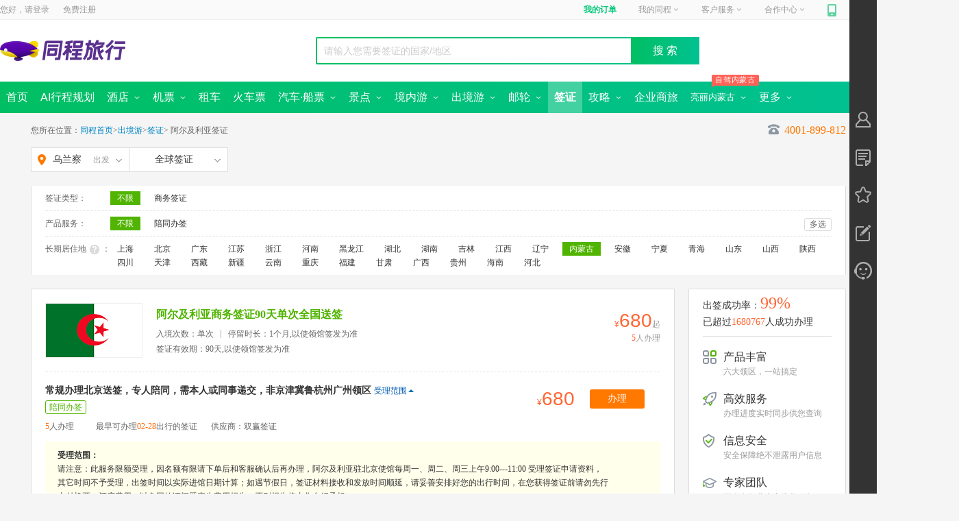

--- FILE ---
content_type: text/html; charset=utf-8
request_url: https://www.ly.com/visa/country-algeria_268.html
body_size: 20322
content:
<!DOCTYPE html><html xmlns="http://www.w3.org/1999/xhtml"><head><meta charset="UTF-8" /><meta http-equiv="Content-Type" content="text/html" /><meta http-equiv="X-UA-Compatible" content="IE=edge,chrome=1" /><meta name="applicable-device" content="pc" /><meta name="renderer" content="webkit" /><title>同程旅游签证办理,阿尔及利亚签证材料_签证办理流程_签证代办_费用_同程旅游</title><meta name='keywords' content='同程旅游为您提供同程旅游代办服务,阿尔及利亚签证代办,阿尔及利亚签证办理,如何办理_阿尔及利亚签证,为您提供全球旅游签证/商务签证/个人旅游签证等签证办理和专业的一站式签证代办服务' /><meta name='description' content='阿尔及利亚签证办理,阿尔及利亚签证材料,签证价格,阿尔及利亚签证办理流程,阿尔及利亚签证申请表,阿尔及利亚旅游签证代办,阿尔及利亚签证费用,阿尔及利亚旅游签证,阿尔及利亚签证有效期/时间' /><link rel="alternate" media="only screen and (max-width: 640px)" href="" /><link rel="icon" href="https://www.ly.com/favicon.ico"><link rel="canonical" href="" /><meta name="roadmap-alias" content="visa"><meta name="roadmap-rootPath" content="/visa"><meta name="roadmap-project" content="visa"><meta name="roadmap-site" content="pc"><meta name="roadmap-platment" content="pc"><meta name="roadmap-channel" content="pc"><meta name="roadmap-jobNumber" content="0"><meta name="roadmap-wxmemberId" content="0"><meta name="roadmap-urlSign" content="1d0e3fec3352e538b57eaed5d72d5172">
<script type="text/javascript">
            var pageview = 'list';
            var SITECONFIG = {
                 project: 'visa',
                 rootPath: "/visa/"
             }
</script>
<meta name="apple-itunes-app" content="app-id=475966832" />
<script type="text/javascript">
    var _tcopentime = new Date().getTime();    
    var _hmt = _hmt || [];
    (function () {
        var hm = document.createElement("script");
        hm.src = "//hm.baidu.com/hm.js?c6a93e2a75a5b1ef9fb5d4553a2226e5";
        var s = document.getElementsByTagName("script")[0];
        s.parentNode.insertBefore(hm, s);
    })();
</script>
<link rel="stylesheet" type="text/css" ver="20170719" href="//file.40017.cn/tcweb/pc/public/css/c/common.0.3.2.css?v=2023072403">
<script type="text/javascript" src="//js.40017.cn/cn/min/??/cn/public/fish.1.5.1.js?v=2017120601,/cn/public/fc.1.1.7.js?v=20170808"></script>
<style>.login_top>span{ background:url(https://file.40017.cn/appresource/image/updateUI/pc/tankuang-logo.png) }</style><link rel="stylesheet" href="//file.40017.cn/hubble/iconfont/pc/icon-acc1023bb5.css"><link rel="stylesheet" href="//file.40017.cn/hubble/visapc/css/list-5b8e3c3bbe.css">
<script type="text/javascript" src="//js.40017.cn/touch/cn/public/jquery-1.8.3.min.js"></script>
<script>window.SORID = '56b0675d536747869d5de700820fec25';</script>

<script>(window.BOOMR_mq=window.BOOMR_mq||[]).push(["addVar",{"rua.upush":"false","rua.cpush":"true","rua.upre":"false","rua.cpre":"false","rua.uprl":"false","rua.cprl":"false","rua.cprf":"false","rua.trans":"SJ-e68ad4e3-1031-4e55-bee2-1197147e241b","rua.cook":"false","rua.ims":"false","rua.ufprl":"false","rua.cfprl":"false","rua.isuxp":"false","rua.texp":"norulematch","rua.ceh":"false","rua.ueh":"false","rua.ieh.st":"0"}]);</script>
                              <script>!function(e){var n="https://s.go-mpulse.net/boomerang/";if("False"=="True")e.BOOMR_config=e.BOOMR_config||{},e.BOOMR_config.PageParams=e.BOOMR_config.PageParams||{},e.BOOMR_config.PageParams.pci=!0,n="https://s2.go-mpulse.net/boomerang/";if(window.BOOMR_API_key="QPUDR-6YUV7-TTYP4-8BAJH-MJXXV",function(){function e(){if(!o){var e=document.createElement("script");e.id="boomr-scr-as",e.src=window.BOOMR.url,e.async=!0,i.parentNode.appendChild(e),o=!0}}function t(e){o=!0;var n,t,a,r,d=document,O=window;if(window.BOOMR.snippetMethod=e?"if":"i",t=function(e,n){var t=d.createElement("script");t.id=n||"boomr-if-as",t.src=window.BOOMR.url,BOOMR_lstart=(new Date).getTime(),e=e||d.body,e.appendChild(t)},!window.addEventListener&&window.attachEvent&&navigator.userAgent.match(/MSIE [67]\./))return window.BOOMR.snippetMethod="s",void t(i.parentNode,"boomr-async");a=document.createElement("IFRAME"),a.src="about:blank",a.title="",a.role="presentation",a.loading="eager",r=(a.frameElement||a).style,r.width=0,r.height=0,r.border=0,r.display="none",i.parentNode.appendChild(a);try{O=a.contentWindow,d=O.document.open()}catch(_){n=document.domain,a.src="javascript:var d=document.open();d.domain='"+n+"';void(0);",O=a.contentWindow,d=O.document.open()}if(n)d._boomrl=function(){this.domain=n,t()},d.write("<bo"+"dy onload='document._boomrl();'>");else if(O._boomrl=function(){t()},O.addEventListener)O.addEventListener("load",O._boomrl,!1);else if(O.attachEvent)O.attachEvent("onload",O._boomrl);d.close()}function a(e){window.BOOMR_onload=e&&e.timeStamp||(new Date).getTime()}if(!window.BOOMR||!window.BOOMR.version&&!window.BOOMR.snippetExecuted){window.BOOMR=window.BOOMR||{},window.BOOMR.snippetStart=(new Date).getTime(),window.BOOMR.snippetExecuted=!0,window.BOOMR.snippetVersion=12,window.BOOMR.url=n+"QPUDR-6YUV7-TTYP4-8BAJH-MJXXV";var i=document.currentScript||document.getElementsByTagName("script")[0],o=!1,r=document.createElement("link");if(r.relList&&"function"==typeof r.relList.supports&&r.relList.supports("preload")&&"as"in r)window.BOOMR.snippetMethod="p",r.href=window.BOOMR.url,r.rel="preload",r.as="script",r.addEventListener("load",e),r.addEventListener("error",function(){t(!0)}),setTimeout(function(){if(!o)t(!0)},3e3),BOOMR_lstart=(new Date).getTime(),i.parentNode.appendChild(r);else t(!1);if(window.addEventListener)window.addEventListener("load",a,!1);else if(window.attachEvent)window.attachEvent("onload",a)}}(),"".length>0)if(e&&"performance"in e&&e.performance&&"function"==typeof e.performance.setResourceTimingBufferSize)e.performance.setResourceTimingBufferSize();!function(){if(BOOMR=e.BOOMR||{},BOOMR.plugins=BOOMR.plugins||{},!BOOMR.plugins.AK){var n="true"=="true"?1:0,t="",a="aojsiyqx3this2lsmnpa-f-25f934e88-clientnsv4-s.akamaihd.net",i="false"=="true"?2:1,o={"ak.v":"39","ak.cp":"1499667","ak.ai":parseInt("947616",10),"ak.ol":"0","ak.cr":10,"ak.ipv":4,"ak.proto":"h2","ak.rid":"17057172","ak.r":41406,"ak.a2":n,"ak.m":"","ak.n":"ff","ak.bpcip":"3.147.36.0","ak.cport":60078,"ak.gh":"23.216.9.137","ak.quicv":"","ak.tlsv":"tls1.3","ak.0rtt":"","ak.0rtt.ed":"","ak.csrc":"-","ak.acc":"","ak.t":"1769104222","ak.ak":"hOBiQwZUYzCg5VSAfCLimQ==KrMkczuSmqLQ5248ui1dRL+T+UiImDrNqwuAFMebnqc7WD1yoynF0V9s/kvDrwzJUwX5LKTLYjTO2CR9Avm3GyQTadg0z1+wlOCjzBffbTLXMuKjTi8bWpSMWeQPCo0dWt7R24onXgnaN5IJZYXl9GWB/ohIy8k+EvPkPEh6q04HZuZLojx1KfkTDP7obGHPgcy4LYy1nVusc/IsIdqTwmFm5isv78bhM2lv2WJzBmOrgIcWUc5wVvjSlr7Y9dh8c/1LzjatyYlS3aJ4Fynzd93GvnoHjIbJj6tpTCaSsJ1BMtPF++2Fm9IcRvDEIPjcTiG+UHBpBZuUHXNYhSpMpuW+3rpM5xQQ2gmXiFonf7yznU6JJDppgmz7GFLtGlIXVX56c61KSCOZHxdNyZnu9HyR37Lu4oCIUTurkLbh5kg=","ak.pv":"31","ak.dpoabenc":"","ak.tf":i};if(""!==t)o["ak.ruds"]=t;var r={i:!1,av:function(n){var t="http.initiator";if(n&&(!n[t]||"spa_hard"===n[t]))o["ak.feo"]=void 0!==e.aFeoApplied?1:0,BOOMR.addVar(o)},rv:function(){var e=["ak.bpcip","ak.cport","ak.cr","ak.csrc","ak.gh","ak.ipv","ak.m","ak.n","ak.ol","ak.proto","ak.quicv","ak.tlsv","ak.0rtt","ak.0rtt.ed","ak.r","ak.acc","ak.t","ak.tf"];BOOMR.removeVar(e)}};BOOMR.plugins.AK={akVars:o,akDNSPreFetchDomain:a,init:function(){if(!r.i){var e=BOOMR.subscribe;e("before_beacon",r.av,null,null),e("onbeacon",r.rv,null,null),r.i=!0}return this},is_complete:function(){return!0}}}}()}(window);</script></head><body class=""><div style="display:none;" via="leonid" type="wide" ver="20170913" env="product" id="channel">visa</div><div id="header"><div class='commonhead' style='display:block;'><span id="bulletin"></span><div id="topNavWrapper"><div id="topNavPanel"><div id="topLogin"><span>您好，请</span><a class="login" rel="nofollow" href="https://passport.ly.com/" onclick="this.href = this.href + '?pageurl=' + encodeURIComponent(window.location);_tcTraObj._tcTrackEvent('pcIndex', 'txt', '/header','^locCid:^txt:登录^date:20170531^');">登录</a><a class="register" rel="nofollow" href="https://passport.ly.com/register/index/" onclick="this.href = this.href + '?pageurl=' + encodeURIComponent(window.location.href);_tcTraObj._tcTrackEvent('pcIndex', 'txt', '/header','^locCid:^txt:注册^date:20170531^');">免费注册</a></div><ul id="topNav"><li id="topMyOrder"></li><li id="topMyTc"><a href="//member.ly.com" onclick="_tcTraObj._tcTrackEvent('pcIndex', 'txt', '/header','^locCid:^txt:我的同程^date:20170531^');">我的同程<i></i></a></li><li id="servicePhone"></li><li id="topJoinTc"></li><li id="mobileTc"><a href="//shouji.17u.cn/" onclick="_tcTraObj._tcTrackEvent('pcIndex', 'txt', '/header','^locCid:^txt:手机同程^date:20170531^');"><em></em></a><div><a href="//shouji.17u.cn/" onclick="_tcTraObj._tcTrackEvent('pcIndex', 'img', '/header','^locCid:^title:手机同程^date:20170531^');"><div style="width: 180px; height:235px; background: url(//file.40017.cn/appresource/image/updateUI/pc/home_bg_phone_popup.png) no-repeat;"><img style="width: 100px; height:100px; position: relative; top: 60px; left: 43px;" src="//file.40017.cn/tcweb/pc/home/img/app_2023051201.png" /></div></a></div><span></span></li><li id="weixinTc"><a href="javascript:void(0);"><em></em></a><div></div><span></span></li></ul></div></div><div id="headerWrapper" style="clear: both;"><div id="pageheader" class="clearfix"><div class="logo_style"><div class="logo" title="同程旅行"><a href="https://www.ly.com" target="_blank"><img src="//file.40017.cn/appresource/image/updateUI/pc/home-top-logo.png?v=1"></a></div><div id="nowCity" style="display: none;"><a href="javascript:;">苏州<i></i></a></div></div><div class="s_box_outer"><div class="pt__searchcon" id="pt__search_box" style="display:none;"><div><input id="pt__search_text" type="text" value="请输入目的地/景点/酒店等" attr-placeholder="请输入目的地/景点/酒店等" autocomplete="off" att-url="//so.ly.com/hot?q={0}" class="autofill_empty"><button id="pt__search_btn" class="pt__search_btn" type="submit">搜 索</button><div class="pt__clear_float"></div><div class="pt__searchpop" style="display: none;"><div class="pt__search_history none"><div class="pt__history_tit"><span>您最近在搜</span><i>清空记录</i></div><div class="pt__pop_city clearfix"></div></div><div class="pt__searchpoptit"><h3>热门搜索</h3></div><div class="pt__pop_city pt__pop_dlcity"></div></div><div class="pt__search_hotlist"><div class="spenl"></div><i class="clearfix"></i></div></div><div class="pt__clear_float"></div></div><div style="float: right"><div id="portal-block-458323964876" class="udiyblock" type="AdModel"><div class="rightpic commonheader"></div></div></div></div></div></div><div id="menuNavOuter"><div id="menuNavWrapper"><div id="menuNavPanel"><ul id="menuNav"><li date-type="2000"><a href="https://www.ly.com/"><b>首页</b></a></li><li date-type="2025"><a href="https://www.ly.com/public/deeptrip"><b>AI行程规划</b></a></li><li date-type="2001"><a href="https://www.ly.com/hotel/"><b>酒店</b>&nbsp;<i class="icon01"></i><i class="icon02" style="display: none"></i></a><div class="submenu-nav "><span><a class="hotel-submenu1" href="https://www.ly.com/hotel/">国内酒店</a><a date-type="2024" href="https://www.ly.com/international">海外酒店</a></span></div></li><li date-type="2002"><a href="https://www.ly.com/flights/home"><b>机票</b>&nbsp;<i class="icon01"></i><i class="icon02" style="display: none"></i></a><div class="submenu-nav"><a class="flight-submenu1" href="https://www.ly.com/flights/home">国内机票</a><a date-type="2012" href="https://www.ly.com/iflight/">国际 · 港澳机票</a><a date-type="" target="_blank" href="//tmc.ly.com/login">同程商旅</a></div></li><li date-type="2026"><a href="https://www.ly.com/public/zuche"><b>租车</b></a></li><li date-type="2016"><a href="https://www.ly.com/mergeTrain/huochepiao"><b>火车票</b></a></li><li date-type="2021"><a href="https://bus.ly.com/"><b>汽车·船票</b>&nbsp;<i class="icon01"></i><i class="icon02" style="display: none"></i></a><div class="submenu-nav"><span><a class="bus-submenu1" href="https://bus.ly.com/" style="margin-left:230px;">汽车票首页</a><a class="bus-submenu1" href="//ship.ly.com/">船票<img src="//pic5.40017.cn/01/001/6e/1a/rBLkBVk4tzaANgJIAAAFAEOk3cw261.gif"></a></span></div></li><li date-type="2003"><a href="https://www.ly.com/scenery/"><b>景点</b>&nbsp;<i class="icon01"></i><i class="icon02" style="display: none"></i></a><div class="submenu-nav"><span><a class="scenery-submenu1" href="https://www.ly.com/scenery/">国内景点</a><a href="//www.ly.com/bustour/" rel="nofollow">周边跟团游</a><a href="https://www.ly.com/scenery/classifyindex.html" rel="nofollow">主题景点<img src="//pic5.40017.cn/01/001/6e/1a/rBLkBVk4tzaANgJIAAAFAEOk3cw261.gif"></a><a href="https://www.ly.com/tailor/" rel="nofollow">定制旅行</a><a href="https://www.ly.com/scenery/BookSceneryTicket_228379.html" rel="nofollow">迪士尼</a><a href="https://www.ly.com/PreferredDestinations">全域旅游</a></span></div></li><li date-type="2011"><a href="https://gny.ly.com/"><b>境内游</b>&nbsp;<i class="icon01"></i><i class="icon02" style="display: none"></i></a><div class="submenu-nav"><a class="guonei-submenu1" href="https://gny.ly.com/">境内游首页</a></div></li><li date-type="2006"><a href="https://www.ly.com/dujia/"><b>出境游</b>&nbsp;<i class="icon01"></i><i class="icon02" style="display: none"></i></a><div class="submenu-nav"><span><a class="dujia-submenu1" href="https://www.ly.com/dujia/">出境首页</a><a href="https://www.ly.com/visa" id="visa" mname="visa">签证</a><a href="https://www.ly.com/tailor/" rel="nofollow">出境定制</a></span></div></li><li date-type="2007"><a href="https://www.ly.com/youlun/"><b>邮轮</b>&nbsp;<i class="icon01"></i><i class="icon02" style="display: none"></i></a><div class="submenu-nav"><span><a class="youlun-submenu1" href="https://www.ly.com/youlun/">邮轮首页</a><a href="https://www.ly.com/youlun/zhuanti/tuandui/?lid=431">团队定制</a><a href="https://www.ly.com/youlun/guonei/" mname="youlun/guonei">国内航线</a></span></div></li><li class='current' date-type="2008"><a href="https://www.ly.com/visa"><b>签证</b></a></li><li date-type="2000" style="display:none"><a href="https://jr.ly.com/">分期游&nbsp;</a></li><li date-type="2000" style="display:none"><a href="https://www.ly.com/public/dingzhiyou"><b>定制游</b>&nbsp;<i class="icon01" style="display: none"></i><i class="icon02" style="display: none"></i></a></li><li class="menugl " date-type="2022"><a href="https://www.ly.com/go/yanke/"><b>攻略</b>&nbsp;<i class="icon01"></i><i class="icon02" style="display: none"></i></a><div class="submenu-nav"><a href="https://www.ly.com/travels/member/index.html" rel="nofollow">个人主页</a><a href="https://www.ly.com/go/yanke/">验客</a></div></li><li class="menublh" data-type="2000"><a href="//tmc.ly.com/business-cooperation"><b>企业商旅</b></a></li><li class="menublh " date-type="2000"><p><em style="margin-left:-10px"><i>自驾内蒙古</i></em></p><a style="font-size:13px" href="//www.ly.com/scenery/zhuanti/neimenggushouyePC"><b>亮丽内蒙古</b>&nbsp;<i class="icon01"></i><i class="icon02" style="display: none"></i></a><div class="submenu-nav"><a href="//www.ly.com/scenery/zhuanti/zizaineimengguPC">自在内蒙古</a><a href="//www.ly.com/scenery/zhuanti/2021neimengguPC">黄河几字弯</a><a href="//www.ly.com/scenery/zhuanti/bainianneimengguPC">百年星耀梦</a><a href="//www.ly.com/scenery/zhuanti/neimenggushouyePC ">亮丽内蒙古首页</a></div></li><li class="menujr" date-type="2029"><a><b>更多</b>&nbsp;<i class="icon01"></i><i class="icon02" style="display: none"></i></a><div class="submenu-nav financialTab"><a href="//member.ly.com/GiftCard/Account">礼品卡</a><a href="//www.tongchengbx.com/tcins/#/home">保险</a></div></li></ul></div><i id="submenuNavHoverBg"><div class="submenu-nav"></div></i><i id="submenuNavBg"></i></div></div></div></div><input type="hidden" id="pt__common" value='{"channel":"visa","page":"visa-list"}'/><input type="hidden" id="startId" value="268" /><input type="hidden" id="destName" value="阿尔及利亚"/><input type="hidden" id="acceptRId" value="19" /><input type="hidden" id="totalCount" value="1" /><input type="hidden" id="baseUrl" value="//www.ly.com" /><input type="hidden" id="isSearchList" value="false"/><div class="content"><div class="main-top"><div class="bread">您所在位置：<a href="/" rel="nofollow">同程首页</a>&gt;<a href="/dujia/" rel="nofollow">出境游</a>&gt;<a href="/visa/" rel="nofollow">签证</a>&gt;<h1>阿尔及利亚签证</h1><span class="c_phone c_phone_add" attr-url="//www.ly.com/dujia/ajaxcall.aspx?type=GetTel400"><b></b><em>4001-899-812</em></span></div><div class="topBox clearfix"><div class="citybox new-scity-tips J-CityBox"><b attrurl="//www.ly.com/dujia/AjaxCallNew.aspx?type=GetQianzhengSearch" class="city_b J-CitySelect" id="city_select"><span class="city_span"><strong>乌兰察布</strong><span class="city_span">出发</span><i></i></span></b><div id="popleave" class="popleave"><div class="leavecity"><div class="sub-scity-tips"><ul class="clearfix"><li class="cur">热门</li><li class="">ABCDEF</li><li class="">GHJKLM</li><li class="">NPQRS</li><li class="">TWXYZ</li></ul><div class="scity-tips-main"><dl class="clearfix"><dd><a class="mbot5" href="/visa/country-algeria_321.html" cityid="321" citypy="sh" title="上海">上海</a><a class="mbot5" href="/visa/country-algeria_53.html" cityid="53" citypy="bj" title="北京">北京</a><a class="mbot5" href="/visa/country-algeria_80.html" cityid="80" citypy="gz" title="广州">广州</a><a class="mbot5" href="/visa/country-algeria_343.html" cityid="343" citypy="tj" title="天津">天津</a><a class="mbot5" href="/visa/country-algeria_383.html" cityid="383" citypy="hz" title="杭州">杭州</a><a class="mbot5" href="/visa/country-algeria_224.html" cityid="224" citypy="nj" title="南京">南京</a><a class="mbot5" href="/visa/country-algeria_324.html" cityid="324" citypy="cd" title="成都">成都</a><a class="mbot5" href="/visa/country-algeria_91.html" cityid="91" citypy="shz" title="深圳">深圳</a><a class="mbot5" href="/visa/country-algeria_388.html" cityid="388" citypy="nb" title="宁波">宁波</a><a class="mbot5" href="/visa/country-algeria_226.html" cityid="226" citypy="sz" title="苏州">苏州</a><a class="mbot5" href="/visa/country-algeria_229.html" cityid="229" citypy="wx" title="无锡">无锡</a><a class="mbot5" href="/visa/country-algeria_192.html" cityid="192" citypy="wh" title="武汉">武汉</a><a class="mbot5" href="/visa/country-algeria_394.html" cityid="394" citypy="cq" title="重庆">重庆</a><a class="mbot5" href="/visa/country-algeria_317.html" cityid="317" citypy="xa" title="西安">西安</a><a class="mbot5" href="/visa/country-algeria_256.html" cityid="256" citypy="shy" title="沈阳">沈阳</a><a class="mbot5" href="/visa/country-algeria_292.html" cityid="292" citypy="qd" title="青岛">青岛</a><a class="mbot5" href="/visa/country-algeria_287.html" cityid="287" citypy="jn" title="济南">济南</a><a class="mbot5" href="/visa/country-algeria_221.html" cityid="221" citypy="cz" title="常州">常州</a><a class="mbot5" href="/visa/country-algeria_248.html" cityid="248" citypy="dl" title="大连">大连</a><a class="mbot5" href="/visa/country-algeria_170.html" cityid="170" citypy="heb" title="哈尔滨">哈尔滨</a><a class="mbot5" href="/visa/country-algeria_214.html" cityid="214" citypy="cc" title="长春">长春</a><a class="mbot5" href="/visa/country-algeria_346.html" cityid="346" citypy="ls" title="拉萨">拉萨</a></dd></dl></div><div class="scity-tips-main none"><dl class="clearfix"><dt>A</dt><dd><a class="" href="/visa/country-algeria_322.html" cityid="322" citypy="aba" title="阿坝">阿坝</a><a class="" href="/visa/country-algeria_351.html" cityid="351" citypy="akesu" title="阿克苏">阿克苏</a><a class="" href="/visa/country-algeria_352.html" cityid="352" citypy="alaer" title="阿拉尔">阿拉尔</a><a class="" href="/visa/country-algeria_259.html" cityid="259" citypy="alashan" title="阿拉善盟">阿拉善盟</a><a class="" href="/visa/country-algeria_3114.html" cityid="3114" citypy="aletai" title="阿勒泰">阿勒泰</a><a class="" href="/visa/country-algeria_344.html" cityid="344" citypy="ali" title="阿里">阿里</a><a class="" href="/visa/country-algeria_311.html" cityid="311" citypy="ankang" title="安康">安康</a><a class="" href="/visa/country-algeria_36.html" cityid="36" citypy="anqing" title="安庆">安庆</a><a class="" href="/visa/country-algeria_245.html" cityid="245" citypy="anshan" title="鞍山">鞍山</a><a class="" href="/visa/country-algeria_112.html" cityid="112" citypy="anshun" title="安顺">安顺</a><a class="" href="/visa/country-algeria_150.html" cityid="150" citypy="anyang" title="安阳">安阳</a></dd></dl><dl class="clearfix"><dt>B</dt><dd><a class="" href="/visa/country-algeria_212.html" cityid="212" citypy="baicheng" title="白城">白城</a><a class="" href="/visa/country-algeria_98.html" cityid="98" citypy="baise" title="百色">百色</a><a class="" href="/visa/country-algeria_213.html" cityid="213" citypy="baishan" title="白山">白山</a><a class="" href="/visa/country-algeria_63.html" cityid="63" citypy="baiyin" title="白银">白银</a><a class="" href="/visa/country-algeria_139.html" cityid="139" citypy="baoding" title="保定">保定</a><a class="" href="/visa/country-algeria_312.html" cityid="312" citypy="baoji" title="宝鸡">宝鸡</a><a class="" href="/visa/country-algeria_367.html" cityid="367" citypy="baoshan" title="保山">保山</a><a class="" href="/visa/country-algeria_261.html" cityid="261" citypy="baotou" title="包头">包头</a><a class="" href="/visa/country-algeria_260.html" cityid="260" citypy="bayannaoer" title="巴彦淖尔">巴彦淖尔</a><a class="" href="/visa/country-algeria_353.html" cityid="353" citypy="bayinguoleng" title="巴音郭楞蒙古自治州">巴音郭楞蒙古自治州</a><a class="" href="/visa/country-algeria_323.html" cityid="323" citypy="bazhong" title="巴中">巴中</a><a class="" href="/visa/country-algeria_99.html" cityid="99" citypy="beihai" title="北海">北海</a><a class="subcur" href="/visa/country-algeria_53.html" cityid="53" citypy="beijing" title="北京">北京</a><a class="" href="/visa/country-algeria_37.html" cityid="37" citypy="bengbu" title="蚌埠">蚌埠</a><a class="" href="/visa/country-algeria_246.html" cityid="246" citypy="benxi" title="本溪">本溪</a><a class="" href="/visa/country-algeria_113.html" cityid="113" citypy="bijie" title="毕节">毕节</a><a class="" href="/visa/country-algeria_283.html" cityid="283" citypy="binzhou" title="滨州">滨州</a><a class="" href="/visa/country-algeria_354.html" cityid="354" citypy="boertala" title="博尔塔拉蒙古自治州">博尔塔拉蒙古自治州</a><a class="" href="/visa/country-algeria_52.html" cityid="52" citypy="bozhou" title="亳州">亳州</a></dd></dl><dl class="clearfix"><dt>C</dt><dd><a class="" href="/visa/country-algeria_140.html" cityid="140" citypy="cangzhou" title="沧州">沧州</a><a class="" href="/visa/country-algeria_4569.html" cityid="4569" citypy="changbaishanbaohuqu" title="长白山">长白山</a><a class="subcur" href="/visa/country-algeria_214.html" cityid="214" citypy="changchun" title="长春">长春</a><a class="" href="/visa/country-algeria_198.html" cityid="198" citypy="changde" title="常德">常德</a><a class="" href="/visa/country-algeria_345.html" cityid="345" citypy="changdu" title="昌都">昌都</a><a class="" href="/visa/country-algeria_355.html" cityid="355" citypy="changji" title="昌吉回族自治州">昌吉回族自治州</a><a class="" href="/visa/country-algeria_199.html" cityid="199" citypy="changsha" title="长沙">长沙</a><a class="" href="/visa/country-algeria_300.html" cityid="300" citypy="changzhi" title="长治">长治</a><a class="subcur" href="/visa/country-algeria_221.html" cityid="221" citypy="changzhou" title="常州">常州</a><a class="" href="/visa/country-algeria_38.html" cityid="38" citypy="chaohu" title="巢湖">巢湖</a><a class="" href="/visa/country-algeria_247.html" cityid="247" citypy="chaoyang" title="朝阳">朝阳</a><a class="" href="/visa/country-algeria_77.html" cityid="77" citypy="chaozhou" title="潮州">潮州</a><a class="" href="/visa/country-algeria_141.html" cityid="141" citypy="chengde" title="承德">承德</a><a class="subcur" href="/visa/country-algeria_324.html" cityid="324" citypy="chengdu" title="成都">成都</a><a class="" href="/visa/country-algeria_200.html" cityid="200" citypy="chenzhou" title="郴州">郴州</a><a class="" href="/visa/country-algeria_262.html" cityid="262" citypy="chifeng" title="赤峰">赤峰</a><a class="" href="/visa/country-algeria_39.html" cityid="39" citypy="chizhou" title="池州">池州</a><a class="subcur" href="/visa/country-algeria_394.html" cityid="394" citypy="chongqing" title="重庆">重庆</a><a class="" href="/visa/country-algeria_100.html" cityid="100" citypy="chongzuo" title="崇左">崇左</a><a class="" href="/visa/country-algeria_368.html" cityid="368" citypy="chuxiong" title="楚雄">楚雄</a><a class="" href="/visa/country-algeria_40.html" cityid="40" citypy="chuzhou" title="滁州">滁州</a></dd></dl><dl class="clearfix"><dt>D</dt><dd><a class="" href="/visa/country-algeria_369.html" cityid="369" citypy="dali" title="大理">大理</a><a class="subcur" href="/visa/country-algeria_248.html" cityid="248" citypy="dalian" title="大连">大连</a><a class="" href="/visa/country-algeria_249.html" cityid="249" citypy="dandong" title="丹东">丹东</a><a class="" href="/visa/country-algeria_168.html" cityid="168" citypy="daqing" title="大庆">大庆</a><a class="" href="/visa/country-algeria_301.html" cityid="301" citypy="datong" title="大同">大同</a><a class="" href="/visa/country-algeria_169.html" cityid="169" citypy="daxinganling" title="大兴安岭">大兴安岭</a><a class="" href="/visa/country-algeria_325.html" cityid="325" citypy="dazhou" title="达州">达州</a><a class="" href="/visa/country-algeria_370.html" cityid="370" citypy="dehong" title="德宏傣族景颇族自治州">德宏傣族景颇族自治州</a><a class="" href="/visa/country-algeria_326.html" cityid="326" citypy="deyang" title="德阳">德阳</a><a class="" href="/visa/country-algeria_284.html" cityid="284" citypy="dezhou" title="德州">德州</a><a class="" href="/visa/country-algeria_64.html" cityid="64" citypy="dingxi" title="定西">定西</a><a class="" href="/visa/country-algeria_371.html" cityid="371" citypy="diqing" title="迪庆">迪庆</a><a class="" href="/visa/country-algeria_126.html" cityid="126" citypy="dongfang" title="东方">东方</a><a class="" href="/visa/country-algeria_78.html" cityid="78" citypy="dongguan" title="东莞">东莞</a><a class="" href="/visa/country-algeria_285.html" cityid="285" citypy="dongying" title="东营">东营</a></dd></dl><dl class="clearfix"><dt>E</dt><dd><a class="" href="/visa/country-algeria_263.html" cityid="263" citypy="eerduosi" title="鄂尔多斯">鄂尔多斯</a><a class="" href="/visa/country-algeria_182.html" cityid="182" citypy="enshi" title="恩施">恩施</a><a class="" href="/visa/country-algeria_181.html" cityid="181" citypy="ezhou" title="鄂州">鄂州</a></dd></dl><dl class="clearfix"><dt>F</dt><dd><a class="" href="/visa/country-algeria_101.html" cityid="101" citypy="fangchenggang" title="防城港">防城港</a><a class="" href="/visa/country-algeria_79.html" cityid="79" citypy="foshan" title="佛山">佛山</a><a class="" href="/visa/country-algeria_250.html" cityid="250" citypy="fushun" title="抚顺">抚顺</a><a class="" href="/visa/country-algeria_251.html" cityid="251" citypy="fuxin" title="阜新">阜新</a><a class="" href="/visa/country-algeria_41.html" cityid="41" citypy="fuyang" title="阜阳">阜阳</a><a class="" href="/visa/country-algeria_54.html" cityid="54" citypy="fuzhou" title="福州">福州</a><a class="" href="/visa/country-algeria_234.html" cityid="234" citypy="fuzhoushi" title="抚州">抚州</a></dd></dl></div><div class="scity-tips-main none"><dl class="clearfix"><dt>G</dt><dd><a class="" href="/visa/country-algeria_65.html" cityid="65" citypy="gannan" title="甘南藏族自治州">甘南藏族自治州</a><a class="" href="/visa/country-algeria_235.html" cityid="235" citypy="ganzhou" title="赣州">赣州</a><a class="" href="/visa/country-algeria_327.html" cityid="327" citypy="ganzi" title="甘孜藏族自治州">甘孜藏族自治州</a><a class="" href="/visa/country-algeria_328.html" cityid="328" citypy="guangan" title="广安">广安</a><a class="" href="/visa/country-algeria_329.html" cityid="329" citypy="guangyuan" title="广元">广元</a><a class="subcur" href="/visa/country-algeria_80.html" cityid="80" citypy="guangzhou" title="广州">广州</a><a class="" href="/visa/country-algeria_103.html" cityid="103" citypy="guigang" title="贵港">贵港</a><a class="" href="/visa/country-algeria_102.html" cityid="102" citypy="guilin" title="桂林">桂林</a><a class="" href="/visa/country-algeria_114.html" cityid="114" citypy="guiyang" title="贵阳">贵阳</a><a class="" href="/visa/country-algeria_275.html" cityid="275" citypy="guoluo" title="果洛藏族自治州">果洛藏族自治州</a><a class="" href="/visa/country-algeria_271.html" cityid="271" citypy="guyuan" title="固原">固原</a></dd></dl><dl class="clearfix"><dt>H</dt><dd><a class="subcur" href="/visa/country-algeria_170.html" cityid="170" citypy="haerbin" title="哈尔滨">哈尔滨</a><a class="" href="/visa/country-algeria_276.html" cityid="276" citypy="haibei" title="海北藏族自治州">海北藏族自治州</a><a class="" href="/visa/country-algeria_277.html" cityid="277" citypy="haidong" title="海东">海东</a><a class="" href="/visa/country-algeria_127.html" cityid="127" citypy="haikou" title="海口">海口</a><a class="" href="/visa/country-algeria_279.html" cityid="279" citypy="haixi" title="海西蒙古族藏族自治州">海西蒙古族藏族自治州</a><a class="" href="/visa/country-algeria_356.html" cityid="356" citypy="hami" title="哈密">哈密</a><a class="" href="/visa/country-algeria_142.html" cityid="142" citypy="handan" title="邯郸">邯郸</a><a class="subcur" href="/visa/country-algeria_383.html" cityid="383" citypy="hangzhou" title="杭州">杭州</a><a class="" href="/visa/country-algeria_313.html" cityid="313" citypy="hanzhong" title="汉中">汉中</a><a class="" href="/visa/country-algeria_151.html" cityid="151" citypy="hebi" title="鹤壁">鹤壁</a><a class="" href="/visa/country-algeria_104.html" cityid="104" citypy="hechi" title="河池">河池</a><a class="" href="/visa/country-algeria_42.html" cityid="42" citypy="hefei" title="合肥">合肥</a><a class="" href="/visa/country-algeria_171.html" cityid="171" citypy="hegang" title="鹤岗">鹤岗</a><a class="" href="/visa/country-algeria_172.html" cityid="172" citypy="heihe" title="黑河">黑河</a><a class="" href="/visa/country-algeria_143.html" cityid="143" citypy="hengshui" title="衡水">衡水</a><a class="" href="/visa/country-algeria_201.html" cityid="201" citypy="hengyang" title="衡阳">衡阳</a><a class="" href="/visa/country-algeria_357.html" cityid="357" citypy="hetian" title="和田">和田</a><a class="" href="/visa/country-algeria_81.html" cityid="81" citypy="heyuan" title="河源">河源</a><a class="" href="/visa/country-algeria_286.html" cityid="286" citypy="heze" title="菏泽">菏泽</a><a class="" href="/visa/country-algeria_105.html" cityid="105" citypy="hezhou" title="贺州">贺州</a><a class="" href="/visa/country-algeria_372.html" cityid="372" citypy="honghe" title="红河哈尼族彝族自治州">红河哈尼族彝族自治州</a><a class="" href="/visa/country-algeria_222.html" cityid="222" citypy="huaian" title="淮安">淮安</a><a class="" href="/visa/country-algeria_43.html" cityid="43" citypy="huaibei" title="淮北">淮北</a><a class="" href="/visa/country-algeria_202.html" cityid="202" citypy="huaihua" title="怀化">怀化</a><a class="" href="/visa/country-algeria_44.html" cityid="44" citypy="huainan" title="淮南">淮南</a><a class="" href="/visa/country-algeria_183.html" cityid="183" citypy="huanggang" title="黄冈">黄冈</a><a class="" href="/visa/country-algeria_280.html" cityid="280" citypy="huangnan" title="黄南藏族自治州">黄南藏族自治州</a><a class="" href="/visa/country-algeria_45.html" cityid="45" citypy="huangshan" title="黄山">黄山</a><a class="" href="/visa/country-algeria_184.html" cityid="184" citypy="huangshi" title="黄石">黄石</a><a class="" href="/visa/country-algeria_264.html" cityid="264" citypy="huhehaote" title="呼和浩特">呼和浩特</a><a class="" href="/visa/country-algeria_82.html" cityid="82" citypy="huizhou" title="惠州">惠州</a><a class="" href="/visa/country-algeria_252.html" cityid="252" citypy="huludao" title="葫芦岛">葫芦岛</a><a class="" href="/visa/country-algeria_265.html" cityid="265" citypy="hulunbeier" title="呼伦贝尔">呼伦贝尔</a><a class="" href="/visa/country-algeria_384.html" cityid="384" citypy="huzhou" title="湖州">湖州</a></dd></dl><dl class="clearfix"><dt>J</dt><dd><a class="" href="/visa/country-algeria_174.html" cityid="174" citypy="jiamusi" title="佳木斯">佳木斯</a><a class="" href="/visa/country-algeria_236.html" cityid="236" citypy="jian" title="吉安">吉安</a><a class="" href="/visa/country-algeria_83.html" cityid="83" citypy="jiangmen" title="江门">江门</a><a class="" href="/visa/country-algeria_153.html" cityid="153" citypy="jiaozuo" title="焦作">焦作</a><a class="" href="/visa/country-algeria_385.html" cityid="385" citypy="jiaxing" title="嘉兴">嘉兴</a><a class="" href="/visa/country-algeria_66.html" cityid="66" citypy="jiayuguan" title="嘉峪关">嘉峪关</a><a class="" href="/visa/country-algeria_84.html" cityid="84" citypy="jieyang" title="揭阳">揭阳</a><a class="" href="/visa/country-algeria_215.html" cityid="215" citypy="jilin" title="吉林">吉林</a><a class="subcur" href="/visa/country-algeria_287.html" cityid="287" citypy="jinan" title="济南">济南</a><a class="" href="/visa/country-algeria_67.html" cityid="67" citypy="jinchang" title="金昌">金昌</a><a class="" href="/visa/country-algeria_302.html" cityid="302" citypy="jincheng" title="晋城">晋城</a><a class="" href="/visa/country-algeria_237.html" cityid="237" citypy="jingdezhen" title="景德镇">景德镇</a><a class="" href="/visa/country-algeria_185.html" cityid="185" citypy="jingmen" title="荆门">荆门</a><a class="" href="/visa/country-algeria_186.html" cityid="186" citypy="jingzhou" title="荆州">荆州</a><a class="" href="/visa/country-algeria_386.html" cityid="386" citypy="jinhua" title="金华">金华</a><a class="" href="/visa/country-algeria_288.html" cityid="288" citypy="jining" title="济宁">济宁</a><a class="" href="/visa/country-algeria_303.html" cityid="303" citypy="jinzhong" title="晋中">晋中</a><a class="" href="/visa/country-algeria_253.html" cityid="253" citypy="jinzhou" title="锦州">锦州</a><a class="" href="/visa/country-algeria_238.html" cityid="238" citypy="jiujiang" title="九江">九江</a><a class="" href="/visa/country-algeria_68.html" cityid="68" citypy="jiuquan" title="酒泉">酒泉</a><a class="" href="/visa/country-algeria_173.html" cityid="173" citypy="jixi" title="鸡西">鸡西</a><a class="" href="/visa/country-algeria_152.html" cityid="152" citypy="jiyuan" title="济源">济源</a></dd></dl><dl class="clearfix"><dt>K</dt><dd><a class="" href="/visa/country-algeria_154.html" cityid="154" citypy="kaifeng" title="开封">开封</a><a class="" href="/visa/country-algeria_358.html" cityid="358" citypy="kashi" title="喀什">喀什</a><a class="" href="/visa/country-algeria_359.html" cityid="359" citypy="kelamayi" title="克拉玛依">克拉玛依</a><a class="" href="/visa/country-algeria_360.html" cityid="360" citypy="kezilesukeerkezi" title="克孜勒苏柯尔克孜自治州">克孜勒苏柯尔克孜自治州</a><a class="" href="/visa/country-algeria_373.html" cityid="373" citypy="kunming" title="昆明">昆明</a></dd></dl><dl class="clearfix"><dt>L</dt><dd><a class="" href="/visa/country-algeria_106.html" cityid="106" citypy="laibin" title="来宾">来宾</a><a class="" href="/visa/country-algeria_289.html" cityid="289" citypy="laiwu" title="莱芜">莱芜</a><a class="" href="/visa/country-algeria_144.html" cityid="144" citypy="langfang" title="廊坊">廊坊</a><a class="" href="/visa/country-algeria_69.html" cityid="69" citypy="lanzhou" title="兰州">兰州</a><a class="subcur" href="/visa/country-algeria_346.html" cityid="346" citypy="lasa" title="拉萨">拉萨</a><a class="" href="/visa/country-algeria_330.html" cityid="330" citypy="leshan" title="乐山">乐山</a><a class="" href="/visa/country-algeria_331.html" cityid="331" citypy="liangshan" title="凉山彝族自治州">凉山彝族自治州</a><a class="" href="/visa/country-algeria_223.html" cityid="223" citypy="lianyungang" title="连云港">连云港</a><a class="" href="/visa/country-algeria_290.html" cityid="290" citypy="liaocheng" title="聊城">聊城</a><a class="" href="/visa/country-algeria_254.html" cityid="254" citypy="liaoyang" title="辽阳">辽阳</a><a class="" href="/visa/country-algeria_216.html" cityid="216" citypy="liaoyuan" title="辽源">辽源</a><a class="" href="/visa/country-algeria_374.html" cityid="374" citypy="lijiang" title="丽江">丽江</a><a class="" href="/visa/country-algeria_375.html" cityid="375" citypy="lincang" title="临沧">临沧</a><a class="" href="/visa/country-algeria_304.html" cityid="304" citypy="linfen" title="临汾">临汾</a><a class="" href="/visa/country-algeria_70.html" cityid="70" citypy="linxia" title="临夏回族自治州">临夏回族自治州</a><a class="" href="/visa/country-algeria_291.html" cityid="291" citypy="linyi" title="临沂">临沂</a><a class="" href="/visa/country-algeria_347.html" cityid="347" citypy="linzhi" title="林芝">林芝</a><a class="" href="/visa/country-algeria_387.html" cityid="387" citypy="lishui" title="丽水">丽水</a><a class="" href="/visa/country-algeria_46.html" cityid="46" citypy="liuan" title="六安">六安</a><a class="" href="/visa/country-algeria_115.html" cityid="115" citypy="liupanshui" title="六盘水">六盘水</a><a class="" href="/visa/country-algeria_107.html" cityid="107" citypy="liuzhou" title="柳州">柳州</a><a class="" href="/visa/country-algeria_71.html" cityid="71" citypy="longnan" title="陇南">陇南</a><a class="" href="/visa/country-algeria_55.html" cityid="55" citypy="longyan" title="龙岩">龙岩</a><a class="" href="/visa/country-algeria_203.html" cityid="203" citypy="loudi" title="娄底">娄底</a><a class="" href="/visa/country-algeria_166.html" cityid="166" citypy="luohe" title="漯河">漯河</a><a class="" href="/visa/country-algeria_155.html" cityid="155" citypy="luoyang" title="洛阳">洛阳</a><a class="" href="/visa/country-algeria_342.html" cityid="342" citypy="luzhou" title="泸州">泸州</a><a class="" href="/visa/country-algeria_305.html" cityid="305" citypy="lvliang" title="吕梁">吕梁</a></dd></dl><dl class="clearfix"><dt>M</dt><dd><a class="" href="/visa/country-algeria_47.html" cityid="47" citypy="maanshan" title="马鞍山">马鞍山</a><a class="" href="/visa/country-algeria_85.html" cityid="85" citypy="maoming" title="茂名">茂名</a><a class="" href="/visa/country-algeria_332.html" cityid="332" citypy="meishan" title="眉山">眉山</a><a class="" href="/visa/country-algeria_86.html" cityid="86" citypy="meizhou" title="梅州">梅州</a><a class="" href="/visa/country-algeria_333.html" cityid="333" citypy="mianyang" title="绵阳">绵阳</a><a class="" href="/visa/country-algeria_175.html" cityid="175" citypy="mudanjiang" title="牡丹江">牡丹江</a></dd></dl></div><div class="scity-tips-main none"><dl class="clearfix"><dt>N</dt><dd><a class="" href="/visa/country-algeria_239.html" cityid="239" citypy="nanchang" title="南昌">南昌</a><a class="" href="/visa/country-algeria_334.html" cityid="334" citypy="nanchong" title="南充">南充</a><a class="subcur" href="/visa/country-algeria_224.html" cityid="224" citypy="nanjing" title="南京">南京</a><a class="" href="/visa/country-algeria_108.html" cityid="108" citypy="nanning" title="南宁">南宁</a><a class="" href="/visa/country-algeria_56.html" cityid="56" citypy="nanping" title="南平">南平</a><a class="" href="/visa/country-algeria_225.html" cityid="225" citypy="nantong" title="南通">南通</a><a class="" href="/visa/country-algeria_156.html" cityid="156" citypy="nanyang" title="南阳">南阳</a><a class="" href="/visa/country-algeria_348.html" cityid="348" citypy="naqu" title="那曲">那曲</a><a class="" href="/visa/country-algeria_335.html" cityid="335" citypy="neijiang" title="内江">内江</a><a class="subcur" href="/visa/country-algeria_388.html" cityid="388" citypy="ningbo" title="宁波">宁波</a><a class="" href="/visa/country-algeria_57.html" cityid="57" citypy="ningde" title="宁德">宁德</a><a class="" href="/visa/country-algeria_376.html" cityid="376" citypy="nujiang" title="怒江傈僳族自治州">怒江傈僳族自治州</a></dd></dl><dl class="clearfix"><dt>P</dt><dd><a class="" href="/visa/country-algeria_255.html" cityid="255" citypy="panjin" title="盘锦">盘锦</a><a class="" href="/visa/country-algeria_336.html" cityid="336" citypy="panzhihua" title="攀枝花">攀枝花</a><a class="" href="/visa/country-algeria_157.html" cityid="157" citypy="pingdingshan" title="平顶山">平顶山</a><a class="" href="/visa/country-algeria_72.html" cityid="72" citypy="pingliang" title="平凉">平凉</a><a class="" href="/visa/country-algeria_240.html" cityid="240" citypy="pingxiang" title="萍乡">萍乡</a><a class="" href="/visa/country-algeria_378.html" cityid="378" citypy="puer" title="普洱">普洱</a><a class="" href="/visa/country-algeria_58.html" cityid="58" citypy="putian" title="莆田">莆田</a><a class="" href="/visa/country-algeria_167.html" cityid="167" citypy="puyang" title="濮阳">濮阳</a></dd></dl><dl class="clearfix"><dt>Q</dt><dd><a class="" href="/visa/country-algeria_116.html" cityid="116" citypy="qiandongnan" title="黔东南苗族侗族自治州">黔东南苗族侗族自治州</a><a class="" href="/visa/country-algeria_187.html" cityid="187" citypy="qianjiang" title="潜江">潜江</a><a class="" href="/visa/country-algeria_117.html" cityid="117" citypy="qiannan" title="黔南布依族苗族自治州">黔南布依族苗族自治州</a><a class="" href="/visa/country-algeria_118.html" cityid="118" citypy="qianxinan" title="黔西南布依族苗族自治州">黔西南布依族苗族自治州</a><a class="subcur" href="/visa/country-algeria_292.html" cityid="292" citypy="qingdao" title="青岛">青岛</a><a class="" href="/visa/country-algeria_73.html" cityid="73" citypy="qingyang" title="庆阳">庆阳</a><a class="" href="/visa/country-algeria_87.html" cityid="87" citypy="qingyuan" title="清远">清远</a><a class="" href="/visa/country-algeria_145.html" cityid="145" citypy="qinhuangdao" title="秦皇岛">秦皇岛</a><a class="" href="/visa/country-algeria_109.html" cityid="109" citypy="qinzhou" title="钦州">钦州</a><a class="" href="/visa/country-algeria_131.html" cityid="131" citypy="qionghai" title="琼海">琼海</a><a class="" href="/visa/country-algeria_177.html" cityid="177" citypy="qiqihaer" title="齐齐哈尔">齐齐哈尔</a><a class="" href="/visa/country-algeria_176.html" cityid="176" citypy="qitaihe" title="七台河">七台河</a><a class="" href="/visa/country-algeria_59.html" cityid="59" citypy="quanzhou" title="泉州">泉州</a><a class="" href="/visa/country-algeria_377.html" cityid="377" citypy="qujing" title="曲靖">曲靖</a><a class="" href="/visa/country-algeria_393.html" cityid="393" citypy="quzhou" title="衢州">衢州</a></dd></dl><dl class="clearfix"><dt>R</dt><dd><a class="" href="/visa/country-algeria_349.html" cityid="349" citypy="rikaze" title="日喀则">日喀则</a><a class="" href="/visa/country-algeria_293.html" cityid="293" citypy="rizhao" title="日照">日照</a></dd></dl><dl class="clearfix"><dt>S</dt><dd><a class="" href="/visa/country-algeria_158.html" cityid="158" citypy="sanmenxia" title="三门峡">三门峡</a><a class="" href="/visa/country-algeria_60.html" cityid="60" citypy="sanming" title="三明">三明</a><a class="" href="/visa/country-algeria_133.html" cityid="133" citypy="sanya" title="三亚">三亚</a><a class="subcur" href="/visa/country-algeria_321.html" cityid="321" citypy="shanghai" title="上海">上海</a><a class="" href="/visa/country-algeria_314.html" cityid="314" citypy="shangluo" title="商洛">商洛</a><a class="" href="/visa/country-algeria_159.html" cityid="159" citypy="shangqiu" title="商丘">商丘</a><a class="" href="/visa/country-algeria_241.html" cityid="241" citypy="shangrao" title="上饶">上饶</a><a class="" href="/visa/country-algeria_350.html" cityid="350" citypy="shannan" title="山南">山南</a><a class="" href="/visa/country-algeria_88.html" cityid="88" citypy="shantou" title="汕头">汕头</a><a class="" href="/visa/country-algeria_89.html" cityid="89" citypy="shanwei" title="汕尾">汕尾</a><a class="" href="/visa/country-algeria_90.html" cityid="90" citypy="shaoguan" title="韶关">韶关</a><a class="" href="/visa/country-algeria_389.html" cityid="389" citypy="shaoxing" title="绍兴">绍兴</a><a class="" href="/visa/country-algeria_204.html" cityid="204" citypy="shaoyang" title="邵阳">邵阳</a><a class="" href="/visa/country-algeria_188.html" cityid="188" citypy="shennongjia" title="神农架">神农架</a><a class="subcur" href="/visa/country-algeria_256.html" cityid="256" citypy="shenyang" title="沈阳">沈阳</a><a class="subcur" href="/visa/country-algeria_91.html" cityid="91" citypy="shenzhen" title="深圳">深圳</a><a class="" href="/visa/country-algeria_361.html" cityid="361" citypy="shihezi" title="石河子">石河子</a><a class="" href="/visa/country-algeria_146.html" cityid="146" citypy="shijiazhuang" title="石家庄">石家庄</a><a class="" href="/visa/country-algeria_189.html" cityid="189" citypy="shiyan" title="十堰">十堰</a><a class="" href="/visa/country-algeria_272.html" cityid="272" citypy="shizuishan" title="石嘴山">石嘴山</a><a class="" href="/visa/country-algeria_178.html" cityid="178" citypy="shuangyashan" title="双鸭山">双鸭山</a><a class="" href="/visa/country-algeria_179.html" cityid="179" citypy="shuihua" title="绥化">绥化</a><a class="" href="/visa/country-algeria_337.html" cityid="337" citypy="shuining" title="遂宁">遂宁</a><a class="" href="/visa/country-algeria_306.html" cityid="306" citypy="shuozhou" title="朔州">朔州</a><a class="" href="/visa/country-algeria_217.html" cityid="217" citypy="siping" title="四平">四平</a><a class="" href="/visa/country-algeria_218.html" cityid="218" citypy="songyuan" title="松原">松原</a><a class="" href="/visa/country-algeria_190.html" cityid="190" citypy="suizhou" title="随州">随州</a><a class="" href="/visa/country-algeria_227.html" cityid="227" citypy="suqian" title="宿迁">宿迁</a><a class="subcur" href="/visa/country-algeria_226.html" cityid="226" citypy="suzhou" title="苏州">苏州</a><a class="" href="/visa/country-algeria_48.html" cityid="48" citypy="suzhoushi" title="宿州">宿州</a></dd></dl></div><div class="scity-tips-main none"><dl class="clearfix"><dt>T</dt><dd><a class="" href="/visa/country-algeria_3113.html" cityid="3113" citypy="tacheng" title="塔城">塔城</a><a class="" href="/visa/country-algeria_294.html" cityid="294" citypy="taian" title="泰安">泰安</a><a class="" href="/visa/country-algeria_307.html" cityid="307" citypy="taiyuan" title="太原">太原</a><a class="" href="/visa/country-algeria_390.html" cityid="390" citypy="taizhou" title="台州">台州</a><a class="" href="/visa/country-algeria_228.html" cityid="228" citypy="taizhoushi" title="泰州">泰州</a><a class="" href="/visa/country-algeria_147.html" cityid="147" citypy="tangshan" title="唐山">唐山</a><a class="subcur" href="/visa/country-algeria_343.html" cityid="343" citypy="tianjin" title="天津">天津</a><a class="" href="/visa/country-algeria_191.html" cityid="191" citypy="tianmen" title="天门">天门</a><a class="" href="/visa/country-algeria_74.html" cityid="74" citypy="tianshui" title="天水">天水</a><a class="" href="/visa/country-algeria_257.html" cityid="257" citypy="tieling" title="铁岭">铁岭</a><a class="" href="/visa/country-algeria_315.html" cityid="315" citypy="tongchuan" title="铜川">铜川</a><a class="" href="/visa/country-algeria_219.html" cityid="219" citypy="tonghua" title="通化">通化</a><a class="" href="/visa/country-algeria_266.html" cityid="266" citypy="tongliao" title="通辽">通辽</a><a class="" href="/visa/country-algeria_49.html" cityid="49" citypy="tongling" title="铜陵">铜陵</a><a class="" href="/visa/country-algeria_119.html" cityid="119" citypy="tongren" title="铜仁">铜仁</a><a class="" href="/visa/country-algeria_363.html" cityid="363" citypy="tulufan" title="吐鲁番">吐鲁番</a><a class="" href="/visa/country-algeria_362.html" cityid="362" citypy="tumushuke" title="图木舒克">图木舒克</a></dd></dl><dl class="clearfix"><dt>W</dt><dd><a class="" href="/visa/country-algeria_296.html" cityid="296" citypy="weifang" title="潍坊">潍坊</a><a class="" href="/visa/country-algeria_295.html" cityid="295" citypy="weihai" title="威海">威海</a><a class="" href="/visa/country-algeria_316.html" cityid="316" citypy="weinan" title="渭南">渭南</a><a class="" href="/visa/country-algeria_379.html" cityid="379" citypy="wenshan" title="文山壮族苗族自治州">文山壮族苗族自治州</a><a class="" href="/visa/country-algeria_391.html" cityid="391" citypy="wenzhou" title="温州">温州</a><a class="" href="/visa/country-algeria_267.html" cityid="267" citypy="wuhai" title="乌海">乌海</a><a class="subcur" href="/visa/country-algeria_192.html" cityid="192" citypy="wuhan" title="武汉">武汉</a><a class="" href="/visa/country-algeria_50.html" cityid="50" citypy="wuhu" title="芜湖">芜湖</a><a class="" href="/visa/country-algeria_365.html" cityid="365" citypy="wujiaqu" title="五家渠">五家渠</a><a class="" href="/visa/country-algeria_268.html" cityid="268" citypy="wulanchabu" title="乌兰察布">乌兰察布</a><a class="" href="/visa/country-algeria_364.html" cityid="364" citypy="wulumuqi" title="乌鲁木齐">乌鲁木齐</a><a class="" href="/visa/country-algeria_75.html" cityid="75" citypy="wuwei" title="武威">武威</a><a class="subcur" href="/visa/country-algeria_229.html" cityid="229" citypy="wuxi" title="无锡">无锡</a><a class="" href="/visa/country-algeria_273.html" cityid="273" citypy="wuzhong" title="吴忠">吴忠</a><a class="" href="/visa/country-algeria_110.html" cityid="110" citypy="wuzhou" title="梧州">梧州</a></dd></dl><dl class="clearfix"><dt>X</dt><dd><a class="" href="/visa/country-algeria_61.html" cityid="61" citypy="xiamen" title="厦门">厦门</a><a class="subcur" href="/visa/country-algeria_317.html" cityid="317" citypy="xian" title="西安">西安</a><a class="" href="/visa/country-algeria_395.html" cityid="395" citypy="XiangGang" title="香港">香港</a><a class="" href="/visa/country-algeria_205.html" cityid="205" citypy="xiangtan" title="湘潭">湘潭</a><a class="" href="/visa/country-algeria_206.html" cityid="206" citypy="xiangxi" title="湘西">湘西</a><a class="" href="/visa/country-algeria_195.html" cityid="195" citypy="xiangyang" title="襄阳">襄阳</a><a class="" href="/visa/country-algeria_194.html" cityid="194" citypy="xianning" title="咸宁">咸宁</a><a class="" href="/visa/country-algeria_193.html" cityid="193" citypy="xiantao" title="仙桃">仙桃</a><a class="" href="/visa/country-algeria_318.html" cityid="318" citypy="xianyang" title="咸阳">咸阳</a><a class="" href="/visa/country-algeria_196.html" cityid="196" citypy="xiaogan" title="孝感">孝感</a><a class="" href="/visa/country-algeria_269.html" cityid="269" citypy="xilinguole" title="锡林郭勒盟">锡林郭勒盟</a><a class="" href="/visa/country-algeria_270.html" cityid="270" citypy="xinganmeng" title="兴安盟">兴安盟</a><a class="" href="/visa/country-algeria_148.html" cityid="148" citypy="xingtai" title="邢台">邢台</a><a class="" href="/visa/country-algeria_281.html" cityid="281" citypy="xining" title="西宁">西宁</a><a class="" href="/visa/country-algeria_160.html" cityid="160" citypy="xinxiang" title="新乡">新乡</a><a class="" href="/visa/country-algeria_161.html" cityid="161" citypy="xinyang" title="信阳">信阳</a><a class="" href="/visa/country-algeria_242.html" cityid="242" citypy="xinyu" title="新余">新余</a><a class="" href="/visa/country-algeria_308.html" cityid="308" citypy="xinzhou" title="忻州">忻州</a><a class="" href="/visa/country-algeria_380.html" cityid="380" citypy="xishuangbanna" title="西双版纳">西双版纳</a><a class="" href="/visa/country-algeria_51.html" cityid="51" citypy="xuancheng" title="宣城">宣城</a><a class="" href="/visa/country-algeria_162.html" cityid="162" citypy="xuchang" title="许昌">许昌</a><a class="" href="/visa/country-algeria_230.html" cityid="230" citypy="xuzhou" title="徐州">徐州</a></dd></dl><dl class="clearfix"><dt>Y</dt><dd><a class="" href="/visa/country-algeria_338.html" cityid="338" citypy="yaan" title="雅安">雅安</a><a class="" href="/visa/country-algeria_319.html" cityid="319" citypy="yanan" title="延安">延安</a><a class="" href="/visa/country-algeria_220.html" cityid="220" citypy="yanbian" title="延边朝鲜族自治州">延边朝鲜族自治州</a><a class="" href="/visa/country-algeria_231.html" cityid="231" citypy="yancheng" title="盐城">盐城</a><a class="" href="/visa/country-algeria_92.html" cityid="92" citypy="yangjiang" title="阳江">阳江</a><a class="" href="/visa/country-algeria_309.html" cityid="309" citypy="yangquan" title="阳泉">阳泉</a><a class="" href="/visa/country-algeria_232.html" cityid="232" citypy="yangzhou" title="扬州">扬州</a><a class="" href="/visa/country-algeria_297.html" cityid="297" citypy="yantai" title="烟台">烟台</a><a class="" href="/visa/country-algeria_339.html" cityid="339" citypy="yibin" title="宜宾">宜宾</a><a class="" href="/visa/country-algeria_197.html" cityid="197" citypy="yichang" title="宜昌">宜昌</a><a class="" href="/visa/country-algeria_180.html" cityid="180" citypy="yichun" title="伊春">伊春</a><a class="" href="/visa/country-algeria_243.html" cityid="243" citypy="yichunshi" title="宜春">宜春</a><a class="" href="/visa/country-algeria_366.html" cityid="366" citypy="yili" title="伊犁哈萨克自治州">伊犁哈萨克自治州</a><a class="" href="/visa/country-algeria_274.html" cityid="274" citypy="yinchuan" title="银川">银川</a><a class="" href="/visa/country-algeria_258.html" cityid="258" citypy="yingkou" title="营口">营口</a><a class="" href="/visa/country-algeria_244.html" cityid="244" citypy="yingtan" title="鹰潭">鹰潭</a><a class="" href="/visa/country-algeria_207.html" cityid="207" citypy="yiyang" title="益阳">益阳</a><a class="" href="/visa/country-algeria_208.html" cityid="208" citypy="yongzhou" title="永州">永州</a><a class="" href="/visa/country-algeria_209.html" cityid="209" citypy="yueyang" title="岳阳">岳阳</a><a class="" href="/visa/country-algeria_111.html" cityid="111" citypy="yulin" title="玉林">玉林</a><a class="" href="/visa/country-algeria_320.html" cityid="320" citypy="yulinshi" title="榆林">榆林</a><a class="" href="/visa/country-algeria_310.html" cityid="310" citypy="yuncheng" title="运城">运城</a><a class="" href="/visa/country-algeria_93.html" cityid="93" citypy="yunfu" title="云浮">云浮</a><a class="" href="/visa/country-algeria_282.html" cityid="282" citypy="yushu" title="玉树藏族自治州">玉树藏族自治州</a><a class="" href="/visa/country-algeria_381.html" cityid="381" citypy="yuxi" title="玉溪">玉溪</a></dd></dl><dl class="clearfix"><dt>Z</dt><dd><a class="" href="/visa/country-algeria_298.html" cityid="298" citypy="zaozhuang" title="枣庄">枣庄</a><a class="" href="/visa/country-algeria_210.html" cityid="210" citypy="zhangjiajie" title="张家界">张家界</a><a class="" href="/visa/country-algeria_149.html" cityid="149" citypy="zhangjiakou" title="张家口">张家口</a><a class="" href="/visa/country-algeria_76.html" cityid="76" citypy="zhangye" title="张掖">张掖</a><a class="" href="/visa/country-algeria_62.html" cityid="62" citypy="zhangzhou" title="漳州">漳州</a><a class="" href="/visa/country-algeria_94.html" cityid="94" citypy="zhanjiang" title="湛江">湛江</a><a class="" href="/visa/country-algeria_95.html" cityid="95" citypy="zhaoqing" title="肇庆">肇庆</a><a class="" href="/visa/country-algeria_382.html" cityid="382" citypy="zhaotong" title="昭通">昭通</a><a class="" href="/visa/country-algeria_163.html" cityid="163" citypy="zhengzhou" title="郑州">郑州</a><a class="" href="/visa/country-algeria_233.html" cityid="233" citypy="zhenjiang" title="镇江">镇江</a><a class="" href="/visa/country-algeria_96.html" cityid="96" citypy="zhongshan" title="中山">中山</a><a class="" href="/visa/country-algeria_3105.html" cityid="3105" citypy="zhongwei" title="中卫">中卫</a><a class="" href="/visa/country-algeria_164.html" cityid="164" citypy="zhoukou" title="周口">周口</a><a class="" href="/visa/country-algeria_392.html" cityid="392" citypy="zhoushan" title="舟山">舟山</a><a class="" href="/visa/country-algeria_97.html" cityid="97" citypy="zhuhai" title="珠海">珠海</a><a class="" href="/visa/country-algeria_165.html" cityid="165" citypy="zhumadian" title="驻马店">驻马店</a><a class="" href="/visa/country-algeria_211.html" cityid="211" citypy="zhuzhou" title="株洲">株洲</a><a class="" href="/visa/country-algeria_299.html" cityid="299" citypy="zibo" title="淄博">淄博</a><a class="" href="/visa/country-algeria_341.html" cityid="341" citypy="zigong" title="自贡">自贡</a><a class="" href="/visa/country-algeria_340.html" cityid="340" citypy="ziyang" title="资阳">资阳</a><a class="" href="/visa/country-algeria_120.html" cityid="120" citypy="zunyi" title="遵义">遵义</a></dd></dl></div></div></div></div></div><div class="countrybox"><span class="country_span"><strong>全球签证</strong><i></i></span><div class="popcountry"><div class="selcountry"><div class="sub-scity-tips"><div class="scity-tips-main"><dl class="clearfix"><dt><a class="region-name" target="_blank" href="">亚洲</a></dt><dd><a href="/visa/country-Japan.html" class="subcur" target="_blank" title="日本签证">日本</a><a href="/visa/country-SouthKorea.html" class="subcur" target="_blank" title="韩国签证">韩国</a><a href="/visa/country-Vietnam.html" class="subcur" target="_blank" title="越南签证">越南</a><a href="/visa/country-Thailand.html" class="" target="_blank" title="泰国签证">泰国</a><a href="/visa/country-Malaysia.html" class="" target="_blank" title="马来西亚签证">马来西亚</a><a href="/visa/country-Taiwan.html" class="" target="_blank" title="中国台湾签证">中国台湾</a><a href="/visa/country-Philippines.html" class="" target="_blank" title="菲律宾签证">菲律宾</a><a href="/visa/country-India.html" class="" target="_blank" title="印度签证">印度</a><a href="/visa/country-Cambodia.html" class="" target="_blank" title="柬埔寨签证">柬埔寨</a><a href="/visa/country-Nepal.html" class="" target="_blank" title="尼泊尔签证">尼泊尔</a><a href="/visa/country-Myanmar.html" class="" target="_blank" title="缅甸签证">缅甸</a><a href="/visa/country-Laos.html" class="" target="_blank" title="老挝签证">老挝</a><a href="/visa/country-Indonesia.html" class="" target="_blank" title="印度尼西亚签证">印度尼西亚</a><a href="/visa/country-Pakistan.html" class="" target="_blank" title="巴基斯坦签证">巴基斯坦</a><a href="/visa/country-Kuwait.html" class="" target="_blank" title="科威特签证">科威特</a><a href="/visa/country-Bangladesh.html" class="" target="_blank" title="孟加拉国签证">孟加拉国</a><a href="/visa/country-SaudiArabia.html" class="" target="_blank" title="沙特阿拉伯签证">沙特阿拉伯</a><a href="/visa/country-Uzbekistan.html" class="" target="_blank" title="乌兹别克斯坦签证">乌兹别克斯坦</a><a href="/visa/country-Mongolia.html" class="" target="_blank" title="蒙古签证">蒙古</a><a href="/visa/country-Kazakhstan.html" class="" target="_blank" title="哈萨克斯坦签证">哈萨克斯坦</a><a href="/visa/country-Bahrain.html" class="" target="_blank" title="巴林签证">巴林</a><a href="/visa/country-SriLanka.html" class="" target="_blank" title="斯里兰卡签证">斯里兰卡</a></dd></dl><dl class="clearfix"><dt><a class="region-name" target="_blank" href="">欧洲</a></dt><dd><a href="/visa/country-UnitedKingdom.html" class="subcur" target="_blank" title="英国签证">英国</a><a href="/visa/country-France.html" class="subcur" target="_blank" title="法国签证">法国</a><a href="/visa/country-Germany.html" class="subcur" target="_blank" title="德国签证">德国</a><a href="/visa/country-Italy.html" class="subcur" target="_blank" title="意大利签证">意大利</a><a href="/visa/country-Spain.html" class="subcur" target="_blank" title="西班牙签证">西班牙</a><a href="/visa/country-RussianFederation.html" class="subcur" target="_blank" title="俄罗斯签证">俄罗斯</a><a href="/visa/country-Finland.html" class="" target="_blank" title="芬兰签证">芬兰</a><a href="/visa/country-Hungary.html" class="" target="_blank" title="匈牙利签证">匈牙利</a><a href="/visa/country-Switzerland.html" class="subcur" target="_blank" title="瑞士签证">瑞士</a><a href="/visa/country-Iceland.html" class="" target="_blank" title="冰岛签证">冰岛</a><a href="/visa/country-Austria.html" class="" target="_blank" title="奥地利签证">奥地利</a><a href="/visa/country-CzechRepublic.html" class="" target="_blank" title="捷克签证">捷克</a><a href="/visa/country-Netherlands.html" class="" target="_blank" title="荷兰签证">荷兰</a><a href="/visa/country-Norway.html" class="" target="_blank" title="挪威签证">挪威</a><a href="/visa/country-Greece.html" class="" target="_blank" title="希腊签证">希腊</a><a href="/visa/country-Belgium.html" class="" target="_blank" title="比利时签证">比利时</a><a href="/visa/country-Portugal.html" class="" target="_blank" title="葡萄牙签证">葡萄牙</a><a href="/visa/country-Malta.html" class="" target="_blank" title="马耳他签证">马耳他</a><a href="/visa/country-Sweden.html" class="" target="_blank" title="瑞典签证">瑞典</a><a href="/visa/country-Denmark.html" class="" target="_blank" title="丹麦签证">丹麦</a><a href="/visa/country-Poland.html" class="" target="_blank" title="波兰签证">波兰</a><a href="/visa/country-Slovenia.html" class="" target="_blank" title="斯洛文尼亚签证">斯洛文尼亚</a><a href="/visa/country-Slovakia(SlovakRepublic).html" class="" target="_blank" title="斯洛伐克签证">斯洛伐克</a><a href="/visa/country-Turkey.html" class="" target="_blank" title="土耳其签证">土耳其</a></dd></dl><dl class="clearfix"><dt><a class="region-name" target="_blank" href="">南美洲</a></dt><dd><a href="/visa/country-Brazil.html" class="" target="_blank" title="巴西签证">巴西</a><a href="/visa/country-Ecuador.html" class="" target="_blank" title="厄瓜多尔签证">厄瓜多尔</a></dd></dl><dl class="clearfix"><dt><a class="region-name" target="_blank" href="">北美洲</a></dt><dd><a href="/visa/country-UnitedStates.html" class="subcur" target="_blank" title="美国签证">美国</a><a href="/visa/country-Canada.html" class="subcur" target="_blank" title="加拿大签证">加拿大</a><a href="/visa/country-Montserrat.html" class="" target="_blank" title="蒙特塞拉特签证">蒙特塞拉特</a></dd></dl><dl class="clearfix"><dt><a class="region-name" target="_blank" href="">非洲</a></dt><dd><a href="/visa/country-SouthAfrica.html" class="" target="_blank" title="南非签证">南非</a><a href="/visa/country-Kenya.html" class="" target="_blank" title="肯尼亚签证">肯尼亚</a><a href="/visa/country-Ethiopia.html" class="" target="_blank" title="埃塞俄比亚签证">埃塞俄比亚</a><a href="/visa/country-DemocraticRepublicoftheCongo.html" class="" target="_blank" title="刚果（金）签证">刚果（金）</a><a href="/visa/country-Tanzania.html" class="" target="_blank" title="坦桑尼亚签证">坦桑尼亚</a><a href="/visa/country-Cameroon.html" class="" target="_blank" title="喀麦隆签证">喀麦隆</a><a href="/visa/country-Guinea.html" class="" target="_blank" title="几内亚签证">几内亚</a><a href="/visa/country-LibyanArabJamahiriya.html" class="" target="_blank" title="利比亚签证">利比亚</a><a href="/visa/country-Egypt.html" class="" target="_blank" title="埃及签证">埃及</a><a href="/visa/country-Burundi.html" class="" target="_blank" title="布隆迪签证">布隆迪</a><a href="/visa/country-Madagascar.html" class="" target="_blank" title="马达加斯加岛签证">马达加斯加岛</a><a href="/visa/country-Angola.html" class="" target="_blank" title="安哥拉签证">安哥拉</a><a href="/visa/country-Algeria.html" class="" target="_blank" title="阿尔及利亚签证">阿尔及利亚</a><a href="/visa/country-Togo.html" class="" target="_blank" title="多哥签证">多哥</a><a href="/visa/country-BurkinaFaso.html" class="" target="_blank" title="布基纳法索签证">布基纳法索</a><a href="/visa/country-Ghana.html" class="" target="_blank" title="加纳签证">加纳</a></dd></dl><dl class="clearfix"><dt><a class="region-name" target="_blank" href="">大洋洲</a></dt><dd><a href="/visa/country-Australia.html" class="subcur" target="_blank" title="澳大利亚签证">澳大利亚</a><a href="/visa/country-NewZealand.html" class="subcur" target="_blank" title="新西兰签证">新西兰</a><a href="/visa/country-Tahiti.html" class="" target="_blank" title="大溪地签证">大溪地</a></dd></dl></div></div></div></div></div></div><div class="filter" trackkit="Filter"><div class="condition_list"><div class="rowlist J-RowList clearfix" data-key="relatedId"><h4>签证类型：</h4><span class="all on" data-value="" title="不限">不限</span><span data-value="314" title="商务签证">商务签证</span></div><div class="rowlist J-RowList clearfix" data-key="comIds"><h4>产品服务：</h4><p><span class="all on" data-value="" title="不限">不限</span><span data-value="4" title="陪同办签">陪同办签</span></p><a class="J_BtnSelect select" href="javascript:void(0);">多选</a><div class="J-BtnMany btn"><i class="submit">确定</i><i class="cancel">取消</i></div></div><div class="rowlist J-RowList clearfix" data-key="acceptRId"><h4>长期居住地<i class="wenhao"></i>：<div class="popBox"><div class="pop-arrow"><div class="dialog-arrow-a"></div><div class="dialog-arrow-b"></div></div><div class="dialog-text">长期居住地指长期生活工作或能提供暂住证的地点，为了不耽误您的办理，请您如实选择</div></div></h4><p><span class="" data-value="25" title="上海">上海</span><span class="" data-value="3" title="北京">北京</span><span class="" data-value="6" title="广东">广东</span><span class="" data-value="16" title="江苏">江苏</span><span class="" data-value="31" title="浙江">浙江</span><span class="" data-value="11" title="河南">河南</span><span class="" data-value="12" title="黑龙江">黑龙江</span><span class="" data-value="13" title="湖北">湖北</span><span class="" data-value="14" title="湖南">湖南</span><span class="" data-value="15" title="吉林">吉林</span><span class="" data-value="17" title="江西">江西</span><span class="" data-value="18" title="辽宁">辽宁</span><span class="on" data-value="19" title="内蒙古">内蒙古</span><span class="" data-value="2" title="安徽">安徽</span><span class="" data-value="20" title="宁夏">宁夏</span><span class="" data-value="21" title="青海">青海</span><span class="" data-value="22" title="山东">山东</span><span class="" data-value="23" title="山西">山西</span><span class="" data-value="24" title="陕西">陕西</span><span class="" data-value="26" title="四川">四川</span><span class="" data-value="27" title="天津">天津</span><span class="" data-value="28" title="西藏">西藏</span><span class="" data-value="29" title="新疆">新疆</span><span class="" data-value="30" title="云南">云南</span><span class="" data-value="32" title="重庆">重庆</span><span class="" data-value="4" title="福建">福建</span><span class="" data-value="5" title="甘肃">甘肃</span><span class="" data-value="7" title="广西">广西</span><span class="" data-value="8" title="贵州">贵州</span><span class="" data-value="9" title="海南">海南</span><span class="" data-value="10" title="河北">河北</span></p></div></div></div></div><div class="main clearfix"><div class="main-left"><div class="mod-pager"><div class="product-box"><div class="product-title clearfix"><div class="img"><img orisrc="https://pic3.40017.cn/line/admin/2015/11/04/10/Vzq96P.png" /></div><div class="title"><h3 title="阿尔及利亚商务签证90天单次全国送签">阿尔及利亚商务签证90天单次全国送签</h3><span class="clearfix"><i class="del">入境次数：单次</i><i>停留时长：1个月,以使领馆签发为准</i></span><span><i>签证有效期：90天,以使领馆签发为准</i></span></div><div class="price"><span><em class="cost">680</em>起</span><span><em>5</em>人办理</span></div></div><ul class="product-list"><li class=" showPop" trackkit="Line"><a class="clearfix" target="_blank" href="//www.ly.com/visa/visa-5953.html"><div class="title"><div class="main-title"><h5 title="常规办理北京送签，专人陪同，需本人或同事递交，非京津冀鲁杭州广州领区">常规办理北京送签，专人陪同，需本人或同事递交，非京津冀鲁杭州广州领区</h5><em class="J_btnRequire on">受理范围</em></div><div class="label" trackkit="Requirements"><i class="">陪同办签<div class="popWrap "><div class="pop-arrow"><div class="dialog-arrow-a"></div><div class="dialog-arrow-b"></div></div><div class="dialog-text">专业陪签员陪同送签/面签，提高出签率</div></div></i></div><div class="tips"><span><i class="noBorder"><em>5</em>人办理</i></span><span>最早可办理<em>02-28</em>出行的签证</span><span>供应商：双赢签证</span></div></div><div class="price "><span class="cost">680</span></div><div class="btn"><i>办理</i></div></a><div class="details"><div class="title">受理范围：</div><div class="explain">请注意：此服务限额受理，因名额有限请下单后和客服确认后再办理，阿尔及利亚驻北京使馆每周一、周二、周三上午9:00---11:00 受理签证申请资料，其它时间不予受理，出签时间以实际进馆日期计算；如遇节假日，签证材料接收和发放时间顺延，请妥善安排好您的出行时间，在您获得签证前请勿先行支付机票、酒店费用，以免因签证问题产生费用损失，否则损失将由您自行承担。<br>1、非京津冀鲁杭州广州领区的中国大陆因私护照；<br>2、有阿尔及利亚国非法滞留、逾期记录的不予受理；<br>3、办理中如遇到与使馆黑名单重名时，办理时间延后5-10工作日；<br>4、不接收原签证页未过期的申请人；<br>5、不接收18周岁以下的申请人；<br>6、不包含签证费50美金/人，由申请人现场递交材料时缴纳</div></div></li></ul></div></div><div id="J_LablePager" class="lable-page"></div><div class="loading none"><div class="loading-img"></div><p class="loading-txt">正在努力加载中…</p></div><div id="J_ClearFilter" class="noresult none"><div class="warnning"><i class="icon-warn"></i><span class="warn-txt">亲，筛选无结果啦，重新筛选吧！</span><a href="javascript:;" class="del-filter">清除筛选条件</a></div></div><div id="J_NoLine" class="noresult none"><div class="warnning"><i class="icon-warn"></i><span class="warn-txt">没有签证产品了哦!您还可以到热门目的地查看更多签证产品！</span></div><div class="nearby" trace="nearby"><p class="near-title">热门目的地</p><div class="near-des"><a href="/visa/country-japan.html" target="_blank">日本</a><a href="/visa/country-thailand.html" target="_blank">泰国</a><a href="/visa/country-southkorea.html" target="_blank">韩国</a><a href="/visa/country-singapore.html" target="_blank">新加坡</a><a href="/visa/country-malaysia.html" target="_blank">马来西亚</a><a href="/visa/country-canada.html" target="_blank">加拿大</a><a href="/visa/country-germany.html" target="_blank">德国</a><a href="/visa/country-unitedstates.html" target="_blank">美国</a><a href="/visa/country-unitedkingdom.html" target="_blank">英国</a><a href="/visa/country-france.html" target="_blank">法国</a><a href="/visa/country-australia.html" target="_blank">澳大利亚</a></div></div></div></div><div class="main-right"><div class="notice" style="display:none"><h4><i></i>领馆公告<a href="//www.ly.com/newhelp/questionlist/17-2.html" rel="nospm" target="_blank">更多&gt;</a></h4></div><div class="promise"><h4><i>出签成功率：<em class="number">99%</em></i><i>已超过<em>1680767</em>人成功办理</i></h4><span class="title"><i class="icon_1"></i>产品丰富</span><span>六大领区，一站搞定</span><span class="title"><i class="icon_2"></i>高效服务</span><span>办理进度实时同步供您查询</span><span class="title"><i class="icon_3"></i>信息安全</span><span>安全保障绝不泄露用户信息</span><span class="title"><i class="icon_4"></i>专家团队</span><span>百余名行业专家为您服务</span></div></div></div></div><div class="popWrap J-PopWrap" style="display:none;"><div class="pop-arrow"><div class="dialog-arrow-a"></div><div class="dialog-arrow-b"></div></div><div class="dialog-text"></div></div><div style="display:block;"><div id="footer"><div class="suggest_box" style="display:none;"><div><p>请留下你对同程的意见或建议，感谢！</p><a class="close_ico" href="javascript:;"></a><div class="clearfix"></div><p><span class="clearfix helptip">（如果有个人问题需要解决，请使用<a target="_blank" href="//www.ly.com/newhelp/MyAdvice.aspx">人工申诉</a>或拨打95711）</span></p><div class="user_content"><textarea name="advice_content" maxlength="200" id="advice_content"></textarea><span>还可输入<em id="wordCount">200</em>个字！</span></div><div class="suggesterr none">请填写您的意见再提交哈~</div><p class="clearfix"><a id="submitSug" class="" href="javascript:void(0)">提 交</a></p></div></div><div class="s_tip_box" style="display: none"><div class="s_tip_content"><a href="javascript:;"></a><div class="tip_word"><span></span><p id="WrapMess">感谢您的反馈，我们会努力做得更好！</p><a id="submitAdv" href="javascript:;" class="submit_close_ico">确 定</a></div></div></div><ul class="clearfix"><li><dl class="clearfix question_icon"><dt></dt><dd>意见反馈</dd></dl><dl class="clearfix tel24"><dt></dt><dd><p>消费者服务</p><p>同程投诉受理电话：95711</p><p>同程投诉受理邮箱：tcfwfxbz@ly.com</p></dd></dl></li><li><ul class="tcAboat"><li><h2>关于同程</h2></li><li><a target="_blank" title="同程简介" href="//www.ly.com/public/about17u/intro" rel="nofollow">同程简介</a></li><li><a target="_blank" title="可信网站" href="https://ss.knet.cn/verifyseal.dll?sn=e17101232050069132urt0000000&pa=111332" rel="nofollow">可信网站</a></li><li><a target="_blank" title="网站地图" href="//www.ly.com/public/CnSiteMap.aspx">网站地图</a></li><li class="bor_non"><a target="_blank" title="旅游度假资质" href="//www.ly.com/public/subject/zizhi" rel="nofollow">旅游度假资质</a></li><li><a target="_blank" title="用户协议与隐私条款" href="//www.ly.com/public/Lawprotocols">用户协议与隐私条款</a></li></ul></li><li><ul class="joinTc"><li><h2>加盟合作</h2></li><li><a target="_blank" title="合作加盟" href="//www.ly.com/public/subject" rel="nofollow">合作加盟</a></li><li><a target="_blank" title="商旅合作" href="//tmc.ly.com/business-cooperation" rel="nofollow">商旅合作</a></li><li><a target="_blank" title="网站联盟" href="//flights.ly.com/open/home" rel="nofollow">网站联盟</a></li><li><a target="_blank" title="网站联盟" href="//flights.ly.com/open/home" rel="nofollow">机票合作<em style="color: #fff;background: #ff6257;padding: 0 3px;position: relative;margin-left: 10px;"><i style="width: 0;height: 0;border-top: 4px solid transparent;border-right: 4px solid #ff6257;border-bottom: 4px solid transparent;position: absolute;left: -4px;bottom: 4px;"></i>推广赚佣金</em></a></li><li><a target="_blank" title="旅游实体门店加盟" href="https://www.ly.com/dujia/pczt/join/promotion.html" rel="nofollow">旅游实体门店加盟</a></li></ul></li><li><ul class="contactTc"><li><h2>联系我们</h2></li><li class="contactTcLi"><a target="_blank" title="联系我们" href="//www.ly.com/public/about17u/contactus" rel="nofollow">联系我们</a></li><li class="contactTcLi"><a target="_blank" title="投诉建议" href="//www.ly.com/newhelp/MyAdvice.aspx" class="specialList" rel="nofollow">投诉建议</a></li><li class="contactTcLi"><a target="_blank" title="诚聘英才" href="http://job.ly.com/" rel="nofollow">诚聘英才</a></li></ul></li><li><ul><li><h2>同程旅行app</h2><img src="//file.40017.cn/tcweb/pc/home/img/app_2023051201.png" style="" /></li><span>手机预订更优惠</span></ul></li></ul><div id="contactUs"></div><div class="udiy" id="flink"></div></div></div><input id="comsilderinfo" type="hidden" value='{"Url":"//www.ly.com/public/bailvhui","SmallPic":"//pic4.40017.cn/index/slide/2016/10/08/14/JrgEa5.jpg","BigPic":"//pic4.40017.cn/index/slide/2016/10/08/14/SXkgWn.jpg","QrPic":"//pic4.40017.cn/index/slide/2016/05/18/17/6JWpBe.png"}' />
<script type="text/javascript" src="//file.40017.cn/tcweb/pc/public/js/common/common.0.7.7.js?v=20250507104700"></script>
<script src="//js.40017.cn/touch/hb/c/2/js/fedapm.umd.2.1.4.js?v=201812160211"></script>
<script type="text/javascript">
(function(){
    var monitorElem = document.getElementById('commonMonitor'),commonValue;
    if (monitorElem) {
        try {
            commonValue=JSON.parse(monitorElem.value);
            if(commonValue){
                fedApm.start({
                    project:commonValue['channel'],
                    pageName:commonValue['page'],
                    errStat:1,
                    resTimingStat: 0,
                    ajaxTiming: 1
                });
            }
        }
        catch (e){
        }


    }
})();
</script>
<script type="text/javascript">      
        if (typeof serialid == "undefined") {
        	var serialid = '0';
    	}
        if (typeof pageview == "undefined") {
            var pageview = '/';
            if (pageview == "/") { pageview += document.title; }
        }           
</script>
<script type="text/javascript">
        var _tcq = _tcq || [];
        var _timediff = -1;
        if (typeof _tcopentime != "undefined")
        { _timediff = new Date().getTime() - _tcopentime; }
        _tcq.push(['_serialid', serialid]);
        _tcq.push(['_vrcode', '10002-2008-0']);
        _tcq.push(['_refId', getRefid()]);
        _tcq.push(['_userId', getNmemberId()]);
        _tcq.push(['_openTime', _timediff]);
        _tcq.push(['_trackPageview', pageview]);
        _tcq.push(['_resId', getProId()]);
        _tcq.push(['_qdid', getQdid()]);
</script>
<script type='text/javascript' src="//vstlog.17u.cn/vst.ashx" charset="utf-8"></script>
<script src="//js.40017.cn/touch/hb/c/2/js/fedapm.umd.2.1.4.js?v=20180118008"></script>
<script type="text/javascript">
(function(){
    var monitorElem = document.getElementById('commonMonitor'),commonValue;
    if (monitorElem) {
        try {
            commonValue=JSON.parse(monitorElem.value);
            if(commonValue){
                fedApm.start({
                    project:commonValue['channel'],
                    pageName:commonValue['page'],
                    errStat:1,
                    resTimingStat: 0,
                    ajaxTiming: 1
                });
            }
        }
        catch (e){
        }


    }
})();
</script>
<input type="hidden" id="commonMonitor" value='{"channel":"visa","page":"visa-hubble-list"}' />
<script src="//file.40017.cn/hubble/widgets/template/4.12.1/template.js"></script>
<script src="//file.40017.cn/hubble/djutils/djutilspc.b4e50219.js"></script>
<script src="//file.40017.cn/hubble/visapc/js/list-ec4f1cebce.js" crossorigin></script>
</body></html>

--- FILE ---
content_type: text/javascript; charset=utf-8
request_url: https://vstlog.17u.cn/vst.ashx
body_size: 260
content:
 var _tcmmt=1769104226150;
 var _tclk=1769104226619832;
 var _tccip=59974754;
 var tcvst = document.createElement('script');
 tcvst.setAttribute('crossorigin', 'anonymous');
 tcvst.type = 'text/javascript';
 tcvst.src = '//file.40017.cn/bijs/vstjs/NTSV2.8.0.js';
 var tcsc = document.getElementsByTagName('script')[0]; tcsc.parentNode.insertBefore(tcvst, tcsc);
